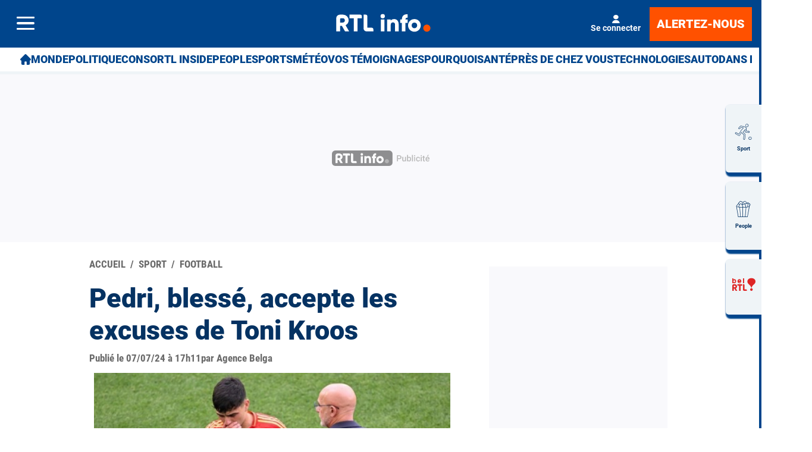

--- FILE ---
content_type: application/javascript
request_url: https://boot.pbstck.com/v1/adm/fa808d3f-1c18-4af7-8895-6d248e8d76c4
body_size: 3175
content:
!function(){var s='https://cdn-adm.pbstck.com/kleanads/js/kleanads-2512181551.js';var e,n,t;e=document,n=JSON.stringify({...{"tagId":"fa808d3f-1c18-4af7-8895-6d248e8d76c4","adCallTimeout":1800,"configUrl":"https://cdn-adm.pbstck.com","screenSizeBreakpoints":[{"size":0,"device":"mobile"},{"size":768,"device":"desktop"}],"metricThrottling":false,"networkId":81985301,"context":[{"key":"site_name","defaultValue":"sudinfo","otherValues":["7sur7","belrtl","cinenews","cinenewss","cinetelerevue","geeko","gocar","grenzecho","ipm","kotplanet","lesoir","max","metro","motovlan","msn","my_tf1","necrologies","netevents","nostalgie","out","radiocontact","references","rendezvous","rossel","rtlinfo","rtlplay","sillonbelge","soirmag","sosoir","streamnews","syndication_lesoir","syndication_sudinfo","telepro","vacancesweb","viously","vlan","vlanimmo","zita","filous"]},{"key":"inventory_type","defaultValue":"web","otherValues":["app","mobile","video","newsletter"]},{"key":"section","defaultValue":"article","otherValues":["7dimanche","abonnement","actu","apero","auto","beauté","blogs","branchenindex","careeracademy","cinema","content","culture","debats","design","detail","economie","elevage","enmemoire","foto","freewheel","fun","gastronomie","generation","homepage","hp","ict","immo","imu-bottom","imu-center","imu-middle","imu-right","imu-top","interstitial","invest","iphone","jeux","kurierjournal","leader-bottom","leader-top","lifestyle","live","mecanisation","meteo","mobile","mode","musique","norden","nwl_lifestyle","other","passionmontres","people","photos","programme_tv","radio","radiocontactnow","references","regions","result","sante","series","simple","smart","soirmag","sports","streaming","sueden","television","tippspiel","videos","votreregion","voyages","web","wochenspiegel","necrologie"]},{"key":"subsection","defaultValue":"","otherValues":["agenda","archives","arts","athletisme","auto","basket","beauté","belgique","bip","bourses","bw","cinema","consommation","cyclisme","design","economie","emploi","enseignement","entrepreneuriat","environnement","europe","filinfo","football","frontstage","gastronomie","geeko","generation","golf","hockey","homepage","hp","immo","infotraffic","marcheart","medias","mobile","mobilite","mode","monde","moteurs","musique","passionmontres","people","petitegazette","photos","regional","sante","sciences","sudinfo","tennis","viedunet","vins","voyages","web","epg"]},{"key":"test","defaultValue":"","otherValues":["interstitiel","qiota","richaudience"]},{"key":"member_status","defaultValue":"","otherValues":["abonne","anonyme","sans_droit"]},{"key":"page_type","defaultValue":"","otherValues":["article","destination"]},{"key":"environment","defaultValue":"","otherValues":["stage","production"]},{"key":"device_type","defaultValue":"","otherValues":["desktop","mobile"]},{"key":"instream","defaultValue":"","otherValues":["true","false"]},{"key":"register_wall","defaultValue":"","otherValues":["true","false"]}],"pubstackDeclarationTargetingKeys":["lang"],"priceRuleBuckets":[{"max":"6","increment":"0.05"}],"globalRefreshConfig":{"prebidOrderIds":[3217335303,3217338606]},"pocOverrides":{"externalAdServer":{"scope":["ctr-vid-dm"]},"convertToInstreamAdUnits":{"ctr-vid-dm":{"floors":{"schema":{"fields":["mediaType"]},"currency":"EUR","values":{"video":5}},"instreamParams":{"vast":{"sz":"640x480","vpos":"preroll"}}}},"convertToInterstitialAdUnits":["oop-inter-dm-1"],"waitForDOMLoaded":true,"ppidSolutions":{"scope":{"ppidSolution":["pbstck_id5id","id5-true-link","id5Id"]}},"id5id":{"pd":"ROS_ID5PD"},"iasConfig":{"sites":{"d5950bfd-1ef7-45d4-8439-980f668d5912":{"pubId":"931642"},"fa808d3f-1c18-4af7-8895-6d248e8d76c4":{"pubId":"931642"},"fbbbed6f-cacb-4c41-90cd-9aa0ebe8248b":{"pubId":"931642"},"46fdd784-71e8-470e-9a9b-7ba234a1bd97":{"pubId":"931642"},"81f2ef08-9314-4473-ae32-f098ab8b1082":{"pubId":"931642"},"d403047d-2bea-40e9-bc30-1bd02ad87c10":{"pubId":"931642"},"be6c727b-70d1-4a5d-b681-d5d407cd3c87":{"pubId":"931642"},"2cda02e2-79ea-43ee-a9f9-13ec8668a91b":{"pubId":"931642"},"80bdf118-5b8d-4a1a-8247-206bd00b0469":{"pubId":"931642"},"050e4df0-2e60-43b2-96cf-db60797503e0":{"pubId":"931642"},"4a342144-f8cc-4093-8ff1-95f07d84c4c2":{"pubId":"931642"},"dcc031ad-f45a-45bd-854d-1bfb1d5f01f2":{"pubId":"931642"},"fbcd356f-fe74-4bdd-ab5e-bec52dfb48f4":{"pubId":"931642"},"0ec03e60-cf21-4fd1-b3ba-cd8c6335ecd6":{"pubId":"931642"},"3209b4df-e262-4eb8-b47f-2af6716d93ee":{"pubId":"931642"},"f709fd73-43f7-4027-a357-eb044122eb65":{"pubId":"931642"},"fdb95433-a80c-48ff-9531-b803edee2fc8":{"pubId":"931642"},"fc107c2f-3bcc-4617-a582-0108a4be87ce":{"pubId":"931642"},"fbcb2233-44cb-4ab3-98fe-6b563125fb52":{"pubId":"931642"},"fa264533-72ef-4c58-886f-5856eb45858a":{"pubId":"931642"},"b3d778bb-eb47-4624-87b3-f9319b95d1c3":{"pubId":"931642"}}},"convertToNativeAdUnits":{"rgt-rec-d-2":{"nativeOnly":false,"nativeParams":{}},"ftr-nat-dm":{"nativeOnly":true,"nativeParams":{"rendererUrl":"https://cdn-adm.pbstck.com/native-template/native-adm-300-250.js","title":{"required":true},"image":{"required":true},"sponsoredBy":{"required":true}}},"ftr-nat-dm-1":{"nativeOnly":true,"nativeParams":{"title":{"required":true},"image":{"required":true},"address":{"required":true},"sponsoredBy":{"required":true}}},"ftr-nat-dm-2":{"nativeOnly":true,"nativeParams":{"title":{"required":true},"image":{"required":true},"address":{"required":true},"sponsoredBy":{"required":true}}},"ftr-nat-a-1":{"nativeOnly":false,"nativeParams":{"title":{"required":true},"image":{"required":true},"address":{"required":true},"sponsoredBy":{"required":true}}},"inr-flexmv-m-1":{"nativeOnly":false,"nativeParams":{"title":{"required":true},"image":{"required":true},"address":{"required":true},"sponsoredBy":{"required":true}}},"inr-flexsv-a-1":{"nativeOnly":false,"nativeParams":{"title":{"required":true},"image":{"required":true},"address":{"required":true},"sponsoredBy":{"required":true}}},"inr-flexs-a":{"nativeOnly":false,"nativeParams":{"title":{"required":true},"image":{"required":true},"address":{"required":true},"sponsoredBy":{"required":true}}},"inr-flexm-m":{"nativeOnly":false,"nativeParams":{"title":{"required":true},"image":{"required":true},"address":{"required":true},"sponsoredBy":{"required":true}}},"ctr-out-dm":{"nativeOnly":false,"nativeParams":{"title":{"required":true},"image":{"required":true},"address":{"required":true},"sponsoredBy":{"required":true}}},"rgt-rec-d":{"nativeOnly":false,"nativeParams":{"title":{"required":true},"image":{"required":true},"address":{"required":true},"sponsoredBy":{"required":true}}},"hdr-flexs-a-1":{"nativeOnly":false,"nativeParams":{"title":{"required":true},"image":{"required":true},"address":{"required":true},"sponsoredBy":{"required":true}}},"inr-flexsv-d":{"nativeOnly":false,"nativeParams":{}},"rgt-rec-d-1":{"nativeOnly":false,"nativeParams":{}},"hdr-flexs-m-1":{"nativeOnly":false,"nativeParams":{}},"hdr-hor-m-1":{"nativeOnly":false,"nativeParams":{}},"inr-flexmv-m-99":{"nativeOnly":false,"nativeParams":{}},"inr-flexs-m":{"nativeOnly":false,"nativeParams":{}},"inr-flexsv-m-1":{"nativeOnly":false,"nativeParams":{}}}},"stacks":[{"scopeId":"2cde9fc2-a932-4082-a58d-39df658a3eff","stackName":"Default","siteId":"fa808d3f-1c18-4af7-8895-6d248e8d76c4","stackId":"4afb84a4-7b59-417f-a523-1ce1f1289d8f","versions":[{"version":126,"ratio":100}],"conditions":null,"priority":null},{"scopeId":"2cde9fc2-a932-4082-a58d-39df658a3eff","stackName":"Article","siteId":"fa808d3f-1c18-4af7-8895-6d248e8d76c4","stackId":"4b4ffc84-8533-480e-b33d-ea8ba2f6199a","versions":[{"version":152,"ratio":100}],"conditions":{"elements":[{"values":["article"],"key":"page_type","op":"IN"}],"op":"AND"},"priority":6},{"scopeId":"2cde9fc2-a932-4082-a58d-39df658a3eff","stackName":"Home","siteId":"fa808d3f-1c18-4af7-8895-6d248e8d76c4","stackId":"080ef3a0-0554-44d1-b1b1-9399877c6738","versions":[{"version":88,"ratio":100}],"conditions":{"op":"AND","elements":[{"op":"IN","key":"page_type","values":["destination"]}]},"priority":4},{"scopeId":"2cde9fc2-a932-4082-a58d-39df658a3eff","stackName":"Stage - new adunit","siteId":"fa808d3f-1c18-4af7-8895-6d248e8d76c4","stackId":"45d94084-fc69-495b-b21a-5ad985647568","versions":[{"version":112,"ratio":100}],"conditions":{"op":"AND","elements":[{"op":"IN","values":["stage"],"key":"environment"}]},"priority":2},{"scopeId":"2cde9fc2-a932-4082-a58d-39df658a3eff","stackName":"Content","siteId":"fa808d3f-1c18-4af7-8895-6d248e8d76c4","stackId":"49e53e74-27e2-4726-b0d7-eb9784cfe280","versions":[{"version":35,"ratio":100}],"conditions":{"op":"AND","elements":[{"op":"IN","key":"section","values":["content"]}]},"priority":3},{"scopeId":"2cde9fc2-a932-4082-a58d-39df658a3eff","stackName":"Stage + Instream","siteId":"fa808d3f-1c18-4af7-8895-6d248e8d76c4","stackId":"b7074fcb-457a-4ed7-9f36-eb4717edde58","versions":[{"version":35,"ratio":100}],"conditions":{"op":"AND","elements":[{"op":"IN","key":"environment","values":["stage"]},{"op":"IN","key":"instream","values":["true"]}]},"priority":1},{"scopeId":"2cde9fc2-a932-4082-a58d-39df658a3eff","stackName":"Article+Instream","siteId":"fa808d3f-1c18-4af7-8895-6d248e8d76c4","stackId":"6365fef6-3d55-4bc5-b605-26055c8d2837","versions":[{"version":44,"ratio":100}],"conditions":{"op":"AND","elements":[{"op":"IN","key":"page_type","values":["article"]},{"op":"IN","key":"instream","values":["true"]}]},"priority":5}],"extraScripts":[{"scripts":["https://cdn-adm.pbstck.com/extra-scripts/2cde9fc2/fa808d3f/gumgum_wallpaper_exclusion.1738942977488.js"],"tagId":"fa808d3f-1c18-4af7-8895-6d248e8d76c4","synchronous":false,"beforeStart":false},{"scripts":["https://cdn-adm.pbstck.com/extra-scripts/2cde9fc2/fa808d3f/GPID_ID5.1756989340129.js"],"tagId":"fa808d3f-1c18-4af7-8895-6d248e8d76c4","synchronous":true,"beforeStart":true}],"multiformat":{"bidders":["adagio","appnexus","criteo"]}}, "newPrebidUrl": 'https://cdn-adm.pbstck.com/kleanads-prebid/10.18.0-2fe6e7b92b02990058e646c2089db9234941180c.js',"kleanadsVersion": s.split('kleanads-')[1].slice(0, -3)}),(t=new XMLHttpRequest).onreadystatechange=function(){if(4===this.readyState&&200===this.status){var i=e.createElement("script");i.type="text/javascript",i.innerHTML="(function(){ "+t.responseText+"; window._pbstckKleanAds.initKleanAds("+n+"); })();",(e.head||e.documentElement).appendChild(i)}},t.onerror=function(){},t.open("GET",s,!0),t.send()}();

--- FILE ---
content_type: image/svg+xml
request_url: https://rtleng.rosselcdn.net/sites/default/files/mediastore/1671527775_icone_meteo_night_partly_cloudy.svg
body_size: 2395
content:
<?xml version="1.0" encoding="utf-8"?>
<!-- Generator: Adobe Illustrator 26.4.1, SVG Export Plug-In . SVG Version: 6.00 Build 0)  -->
<svg version="1.1" id="Calque_1" xmlns="http://www.w3.org/2000/svg" xmlns:xlink="http://www.w3.org/1999/xlink" x="0px" y="0px"
	 viewBox="0 0 566.9 566.9" style="enable-background:new 0 0 566.9 566.9;" xml:space="preserve">
<style type="text/css">
	.st0{display:none;}
	.st1{display:inline;}
	.st2{fill:none;}
	.st3{fill:#FFE600;}
	.st4{fill:#FFFFFF;}
</style>
<g class="st0">
	<path class="st1" d="M529,413c-2.8,11-7.2,21.1-15.2,29.4c-11.2,11.5-24.9,17.8-41,17.8c-126,0.1-252,0.1-378,0
		C63,460.1,38,434.8,38,403c-0.1-79.7-0.1-159.4,0-239.1c0-31.9,25-56.9,56.8-56.9c125.8-0.1,251.7-0.1,377.5,0
		c26.4,0,48.4,17.2,55.2,42.7c0.4,1.5,0.9,3,1.4,4.6C529,240.5,529,326.7,529,413z M283.6,133.3c-61.5,0-123,0-184.4,0
		c-3.8,0-7.7-0.3-11.4,0.7c-15.1,4-23.5,15.4-23.5,32.4c0,78.1,0,156.2,0,234.3c0,3.3-0.1,6.7,0.8,10c4.1,14.8,15.7,23.2,32.7,23.2
		c123.9,0,247.8-0.1,371.8,0.2c18.7,0,33.8-13.2,33.7-33.4c-0.4-78.1-0.2-156.2-0.2-234.3c0-3.3,0-6.7-0.8-10
		c-3-12.2-14.8-23.3-31.8-23.2C408.2,133.5,345.9,133.3,283.6,133.3z"/>
	<path class="st1" d="M213.7,286.5c0-22.2,0-44.4,0-66.6c0-1.9,0-3.9,0.2-5.7c1.3-9,9.3-13.4,17.3-9.1c8.3,4.4,16.3,9.4,24.5,14.1
		c31.5,18.5,63.1,37,94.6,55.5c8.5,5,10.6,12.1,6,19.1c-1.4,2.1-3.3,3.4-5.4,4.6c-39.2,23-78.5,46.1-117.8,69
		c-10.3,6-19.3,0.7-19.4-11.5C213.6,332.8,213.7,309.6,213.7,286.5z M320.5,286.9c-1-0.8-1.2-1.1-1.5-1.2c-25-14.8-50-29.5-75-44.3
		c-4-2.4-4.1-0.2-4.1,2.9c0,28.2,0,56.5,0,84.8c0,5,0.2,5.1,4.7,2.5c18.4-10.8,36.9-21.7,55.3-32.5
		C306.6,295.1,313.3,291.2,320.5,286.9z"/>
</g>
<g class="st0">
	<g id="facebook_1_" transform="translate(17.648 12.912)" class="st1">
		<g id="Groupe_1" transform="translate(0.001 0.001)">
			<path id="Tracé_5" d="M276.4,237.8v-26.4c-0.1-7.2,5.6-13.1,12.8-13.2h12.8v-33h-25.5c-21.5,0.4-38.6,18.1-38.3,39.6v33h-25.6
				v33H238v105.6h38.3V270.8h25.5l12.8-33L276.4,237.8z"/>
		</g>
	</g>
	<g id="Ellipse_136" class="st1">
		<g>
			<circle class="st2" cx="283.5" cy="283.5" r="247.4"/>
		</g>
		<g>
			<path d="M283.5,530.8c-136.4,0-247.4-111-247.4-247.4s111-247.4,247.4-247.4s247.4,111,247.4,247.4S419.9,530.8,283.5,530.8z
				 M283.5,80.1c-112.1,0-203.4,91.2-203.4,203.4s91.2,203.4,203.4,203.4s203.4-91.2,203.4-203.4S395.6,80.1,283.5,80.1z"/>
		</g>
	</g>
</g>
<g class="st0">
	<g id="twitter_2_" transform="translate(13.074 13.961)" class="st1">
		<g id="Groupe_10" transform="translate(0 -0.001)">
			<g id="Tracé_10">
				<path d="M391,197.9c-8.4,3.8-17.3,6.3-26.5,7.5c9.7-6,16.9-15.3,20.2-26.2c-9,5.5-18.8,9.4-29.1,11.5c-8.6-9.5-20.8-15-33.6-15
					c-25.8,0.4-46.4,21.7-45.9,47.5c0,3.6,0.3,7.3,1.1,10.8c-37.3-2-71.9-20.1-94.8-49.7c-4.1,7.3-6.3,15.6-6.3,24
					c-0.1,15.7,7.5,30.4,20.4,39.5c-7.3-0.2-14.4-2.2-20.7-5.9v0.5c-0.2,22.3,15.1,41.7,36.8,46.7c-3.9,1.1-8,1.6-12.1,1.6
					c-2.9,0-5.8-0.2-8.7-0.8c5.8,19.1,23.1,32.4,43,33.1c-16.1,13.1-36.2,20.2-57,20.3c-3.7,0-7.4-0.2-11-0.6
					c20.9,14,45.4,21.4,70.5,21.3c84.6,0,130.8-72.4,130.8-135.2c0-2.1-0.1-4.1-0.2-6.1C377,215.8,384.8,207.5,391,197.9z"/>
			</g>
		</g>
	</g>
	<g id="Ellipse_135" class="st1">
		<g>
			<circle class="st2" cx="283.5" cy="283.5" r="247.4"/>
		</g>
		<g>
			<path d="M283.5,530.8c-136.4,0-247.4-111-247.4-247.4s111-247.4,247.4-247.4s247.4,111,247.4,247.4S419.9,530.8,283.5,530.8z
				 M283.5,80.1c-112.1,0-203.4,91.2-203.4,203.4s91.2,203.4,203.4,203.4s203.4-91.2,203.4-203.4S395.6,80.1,283.5,80.1z"/>
		</g>
	</g>
</g>
<g class="st0">
	<g id="instagram_3_" transform="translate(12.746 12.912)" class="st1">
		<g id="Groupe_4" transform="translate(0 0.001)">
			<g id="Groupe_3">
				<g id="Tracé_7">
					<path d="M304,165.2h-76.6c-35.8,0.6-64.4,30.1-63.9,66v79.2c-0.5,35.8,28,65.4,63.9,66H304c35.8-0.6,64.4-30.1,63.9-66v-79.2
						C368.5,195.3,339.9,165.8,304,165.2z M348.7,310.4c0.4,25.1-19.6,45.7-44.7,46.2h-76.6c-25.1-0.5-45.1-21.1-44.7-46.2v-79.3
						c-0.4-25.1,19.6-45.7,44.7-46.2H304c25.1,0.4,45.1,21.1,44.7,46.2L348.7,310.4z"/>
				</g>
			</g>
		</g>
		<g id="Groupe_6" transform="translate(4.648 4.805)">
			<g id="Groupe_5">
				<g id="Tracé_8">
					<path d="M261,213.2c-29.2-1-53.6,21.9-54.6,51.1c-1,29.2,21.9,53.6,51.1,54.5c29.2,1,53.6-21.9,54.5-51.1c0-0.6,0-1.2,0-1.8
						C312.6,237.3,289.7,213.6,261,213.2z M261,299c-18.2,0.6-33.4-13.7-34-31.9s13.7-33.4,31.9-34s33.4,13.7,34,31.9
						c0,0.3,0,0.7,0,1C293.2,283.9,279,298.7,261,299z"/>
				</g>
			</g>
		</g>
		<g id="Groupe_8" transform="translate(13.675 3.805)">
			<g id="Groupe_7">
				<g id="Ellipse_119">
					<ellipse cx="307" cy="210.2" rx="6.8" ry="7"/>
				</g>
			</g>
		</g>
	</g>
	<g id="Ellipse_133" class="st1">
		<g>
			<circle class="st2" cx="283.5" cy="283.5" r="247.4"/>
		</g>
		<g>
			<path d="M283.5,530.8c-136.4,0-247.4-111-247.4-247.4s111-247.4,247.4-247.4s247.4,111,247.4,247.4S419.9,530.8,283.5,530.8z
				 M283.5,80.1c-112.1,0-203.4,91.2-203.4,203.4s91.2,203.4,203.4,203.4s203.4-91.2,203.4-203.4S395.6,80.1,283.5,80.1z"/>
		</g>
	</g>
</g>
<g class="st0">
	<g id="apple" transform="translate(-22.436 13.281)" class="st1">
		<g id="Groupe_19" transform="translate(45.073)">
			<g id="Groupe_18">
				<g id="Tracé_24">
					<path d="M304.6,168.8c-12.3,1.5-23.6,7.6-31.5,17c-7.9,9-11.7,20.9-10.3,32.8c12.5-0.3,24.2-6.3,31.8-16.2
						C302.2,193,305.9,180.9,304.6,168.8z"/>
				</g>
			</g>
		</g>
		<g id="Groupe_21" transform="translate(37.336 4.411)">
			<g id="Groupe_20" transform="translate(0)">
				<g id="Tracé_25">
					<path d="M356,233.9c-9.4-12.6-23.9-20.3-39.6-21c-18.6,0-26.4,8.9-39.4,8.9c-13.3,0-23.4-8.9-39.5-8.9
						c-17.9,1-34.1,10.8-43.2,26.1c-15,23.2-12.4,66.9,11.9,104.1c8.7,13.3,20.3,28.3,35.5,28.4c13.5,0.1,17.3-8.7,35.6-8.8
						s21.8,8.9,35.2,8.7c15.2-0.1,27.4-16.7,36.1-30c5.2-7.9,9.7-16.3,13.4-25.1c-23.5-9-35.3-35.5-26.3-59
						C339.5,247.4,346.7,239.2,356,233.9z"/>
				</g>
			</g>
		</g>
	</g>
	<g id="Ellipse_137" class="st1">
		<g>
			<circle class="st2" cx="283.5" cy="283.5" r="247.4"/>
		</g>
		<g>
			<path d="M283.5,530.8c-136.4,0-247.4-111-247.4-247.4s111-247.4,247.4-247.4s247.4,111,247.4,247.4S419.9,530.8,283.5,530.8z
				 M283.5,80.1c-112.1,0-203.4,91.2-203.4,203.4s91.2,203.4,203.4,203.4s203.4-91.2,203.4-203.4S395.6,80.1,283.5,80.1z"/>
		</g>
	</g>
</g>
<g>
	<g>
		<g>
			<path class="st3" d="M366.3,267.4c5.5-0.9,10.9-1.3,16.4-1.3c31.5,0,59.7,13.9,79.2,35.7c18-11.8,32.2-29,40.4-49.2
				c-7.8,1.8-15.8,2.9-24.1,2.9c-58.6,0-106-47.5-106-106c0-14,2.8-27.3,7.7-39.5c-46,10.7-80.5,51.3-81.8,100.3
				C326.6,220.5,351.2,240.6,366.3,267.4z"/>
		</g>
		<g>
			<path class="st4" d="M382.7,287.3c-9.9,0-19.3,1.8-28.2,4.9c-15.2-40-53.7-68.5-99.1-68.5c-58.6,0-106,47.5-106,106
				c0,1.3,0.1,2.5,0.2,3.8c-6.7-2.4-13.9-3.8-21.4-3.8c-35.1,0-63.6,28.5-63.6,63.6S93.1,457,128.3,457h254.5
				c46.9,0,84.8-38,84.8-84.8S429.6,287.3,382.7,287.3z"/>
		</g>
	</g>
	<g>
		<polygon class="st3" points="446,144 458.7,147.2 448.5,155.4 449.4,168.5 438.4,161.2 426.2,166.2 429.7,153.5 421.2,143.4 
			434.4,142.8 441.3,131.7 		"/>
	</g>
</g>
</svg>
